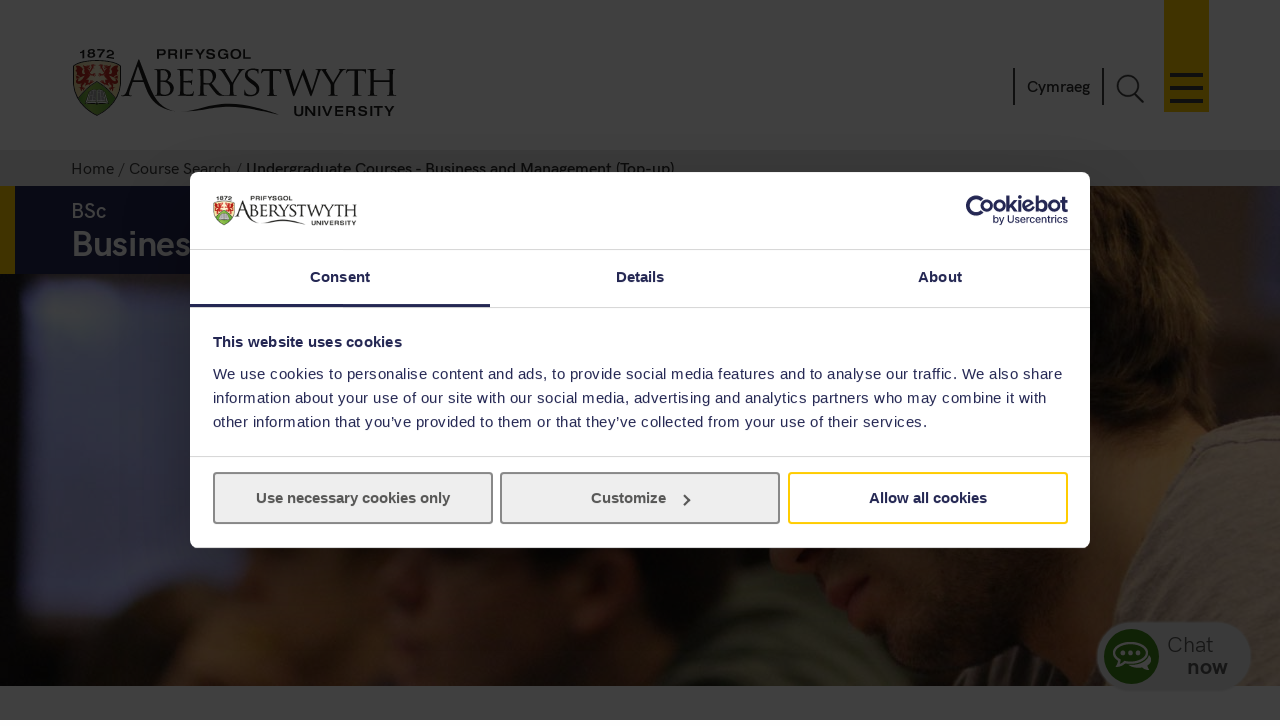

--- FILE ---
content_type: text/html; charset=UTF-8
request_url: https://courses.aber.ac.uk/undergraduate/N12T-business-topup/
body_size: 11965
content:
<!DOCTYPE html>
<!--[if lt IE 7]><html class="no-js lt-ie9 lt-ie8 lt-ie7" lang="en-GB" prefix="og: http://ogp.me/ns#"> <![endif]-->
<!--[if IE 7]><html class="no-js lt-ie9 lt-ie8" lang="en-GB" prefix="og: http://ogp.me/ns#"> <![endif]-->
<!--[if IE 8]><html class="no-js lt-ie9" lang="en-GB" prefix="og: http://ogp.me/ns#"> <![endif]-->
<!--[if gt IE 8]><!-->
<html class="no-js" lang="en-GB" prefix="og: http://ogp.me/ns#"> <!--<![endif]-->
<head>
<meta charset="UTF-8" />
<meta http-equiv="X-UA-Compatible" content="ie=edge" />
<title>
		Aberystwyth University - Business and Management (Top-up) N12T BSc</title>
<meta name="viewport" content="width=device-width, initial-scale=1">
	<meta http-equiv="content-language" name="language" content="en">
		<meta name="DCTERMS.modified"  scheme="XSD.date" content="2020-05-27" />
	<meta name="section-id" content="60543">
	
      <meta name="keywords" content="N12T, business, management, top-up, marketing, strategy, economy ,Ategol,Rheolaeth,Busnes">
    <meta name="courseAim" content="BSc">
    <meta name="courseCode" content="N12T">
    <meta name="courseLevel" content="undergraduate">
    <meta name="courseTitle" content="Business and Management (Top-up)">
    <meta name="deliveryLanguage" content="English">
    <meta name="courseRanking" content="0">
    <meta name="courseSubject" content="Business &amp; Management">
    <meta name="courseDuration" content="1 year">
    <meta name="courseWelshPercentage" content="17">
    <meta name="courseHonours" content="Single Honours">

    <meta name="courseDepartment" content="Aberystwyth Business School">
    <link rel="canonical" href="https://courses.aber.ac.uk/undergraduate/N12T-business-topup">
  <!-- New code here -->
	<!-- Place favicon.ico in the root directory -->
<link rel="shortcut icon" type="image/x-icon" href="/img/icons/favicon.ico">
<link rel="stylesheet" href="/css2/app-v6.css" type="text/css" media="all" />

<!-- Remove FOUC from no-js styling -->
<script>(function(H){H.className=H.className.replace(/\bno-js\b/,'js')})(document.documentElement);
var CookiebotCallback_OnDialogInit = function() {
	if (window.location.hostname.indexOf('cms') == 0) {
		Cookiebot.submitCustomConsent('Accept Preferences');
	};
};
</script>
<!--CookieStart-->
<script id="Cookiebot" src="https://consent.cookiebot.com/uc.js" data-cbid="49ca694e-5990-4dc8-9f93-00c2be21c0b1" type="text/javascript"  data-culture="EN" async></script>
<!--CookieEnd-->
<!--[if lt IE 9]>
<script type="text/javascript" src="//ajax.googleapis.com/ajax/libs/jquery/1.11.3/jquery.min.js"></script>
<script src="/js2/ie8-plugins.min.js"></script>
<![endif]-->

<!-- For everything else -->
	
<script  type="text/plain" data-cookieconsent="marketing">
(function(w,d,s,l,i){w[l]=w[l]||[];w[l].push({'gtm.start':
  new Date().getTime(),event:'gtm.js'});var f=d.getElementsByTagName(s)[0],
  j=d.createElement(s),dl=l!='dataLayer'?'&l='+l:'';j.async=true;j.src=
  '//www.googletagmanager.com/gtm.js?id='+i+dl;f.parentNode.insertBefore(j,f);
})(window,document,'script','dataLayer','GTM-TTBTCP');
</script>
</head>
<body>
	
	<div class="site-wrapper" id="page-start">
<header id="banner"  role="banner"><!-- Different to au-generic -->
	<a id="skip-nav" href="#content-start" accesskey="S">Skip navigation &amp; go straight to the main content.</a>
	<div class="inner">
		<a class="logo" href="/en/"
			accesskey="1" title="Aberystwyth University homepage">
			<picture>
					<source type="image/svg+xml" srcset="/img/logo/au-logo.svg" />
					<img src="/img/logo/au-logo.png"
					srcset="/img/logo/au-logo.png, /img/logo/au-logo@2x.png 2x"
					alt="Aberystwyth University"/>
			</picture>
		</a>
    
		<a id="nav-primary-toggle" href="#nav-primary" title="Menu"><span>Toggle menu</span></a>
		<nav id="nav-primary">
		<ul>
	<!-- <li>
		<a class="destination" href="//www.aber.ac.uk/en/student/christmas/?from=globalnav">Winter Break Information</a>
	</li> -->
        <!-- <li> 
             <a class="destination grad-nav" href="//www.aber.ac.uk/en/graduation/?from=globalnav">Graduation</a> <a class="toggle-section" href="javascript:void(0):"><span></span></a> 
             <ul class="child children"> 
                   <li><a class="destination" href="//www.aber.ac.uk/en/graduation/order-ceremonies/?from=globalnav">Order of Ceremonies</a></li> 
                   <li><a class="destination" href="//www.aber.ac.uk/en/graduation/video/stream/?from=globalnav">Live Graduation Video</a></li>
                   <li><a class="destination" href="//www.aber.ac.uk/en/graduation/students/?from=globalnav">Graduating Students</a></li> 
              </ul> 
        </li> -->
	<!--<li>
		<a class="destination clearing-nav" href="//www.aber.ac.uk/en/clearing/?from=globalnav">Clearing 2025</a>
		<a class="toggle-section" href="javascript:void(0):" title="Expand or close Clearing"><span></span></a>
		<ul class="child children">
			<li><a class="destination" href="//www.aber.ac.uk/en/clearing/courses/?from=globalnav">Our Courses</a></li>
			<li><a class="destination" href="//www.aber.ac.uk/en/clearing/clearing-guide/?from=globalnav">Your Guide to Clearing</a></li>
			<li><a class="destination" href="//www.aber.ac.uk/en/clearing/accommodation/?from=globalnav">Accommodation</a></li>
        </ul>
	</li>-->
        <!-- <li>
                <a class="destination" href="//www.aber.ac.uk/en/welcome/?from=globalnav">Welcome New Students</a>
                <a class="toggle-section" href="javascript:void(0):" title="Expand or close Welcome New Students"><span></span></a>
                <ul class="child children">
                  <li><a href="//www.aber.ac.uk/en/welcome/your-induction-planner/?from=globalnav">Induction Planner</a></li>
                  <li><a href="//www.aber.ac.uk/en/welcome/academic-department/?from=globalnav">Your Academic Department</a></li>
                  <li><a href="//www.aber.ac.uk/en/welcome/welcome-guide/?from=globalnav">Welcome Guides</a></li>
                  <li><a href="//www.aber.ac.uk/en/discover-aberystwyth/maps/?from=globalnav">Campus Map</a></li>
                </ul>
         </li> -->
    <!--<li>
        <a class="destination" href="https://www.aber.ac.uk//www.aber.ac.uk/en/about-us/150-anniversary/">150<sup>th</sup> Anniversary</a>
    </li>-->
	<li>
		<a class="destination" href="//www.aber.ac.uk/en/study-with-us/?from=globalnav" accesskey="5">Study with us</a>
		<a class="toggle-section" href="javascript:void(0):" title="Expand or close Study with us"><span></span></a>
		<ul class="child children">
                        <li><a class="destination" href="//www.aber.ac.uk/en/study-with-us/subjects/?from=globalnav">Our Subjects</a></li>
			<li><a class="destination" href="//courses.aber.ac.uk/?from=globalnav">Course Search</a></li>
			<li><a class="destination" href="//www.aber.ac.uk/en/study-with-us/ug-studies/?from=globalnav">Undergraduate</a></li>
			<li><a class="destination" href="//www.aber.ac.uk/en/study-with-us/ug-studies/hub/?from=globalnav">Aber Hub</a></li>
			<li><a class="destination" href="//www.aber.ac.uk/en/study-with-us/pg-studies/?from=globalnav">Postgraduate</a></li>
			<li><a class="destination" href="//www.aber.ac.uk/en/study-with-us/open-days/?from=globalnav">Open Days</a></li>
			<li><a class="destination" href="//www.aber.ac.uk/en/study-with-us/fees/?from=globalnav">Fees and Finance</a></li>
			<li><a class="destination" href="//www.aber.ac.uk/en/study-with-us/prospectus/?from=globalnav">Prospectus</a></li>
			<li><a class="destination" href="//www.aber.ac.uk/en/study-with-us/accommodation/?from=globalnav">Accommodation</a></li>
			<li><a class="destination" href="//www.aber.ac.uk/en/study-with-us/global-opportunities/?from=globalnav">Global Opportunities</a></li>
			<li><a class="destination" href="//www.aber.ac.uk/en/study-with-us/online-distance/?from=globalnav">Online & Distance Learning</a></li>
			<li><a class="destination" href="//www.aber.ac.uk/en/lifelong-learning/?from=globalnav">Lifelong Learning</a></li>
			<li><a class="destination" href="//www.aber.ac.uk/en/student/?from=globalnav">Current Students</a></li>
		</ul>
	</li>
	<li>
		<a class="destination" href="//www.aber.ac.uk/en/study-with-us/international/?from=globalnav">International</a>
		<a class="toggle-section" href="javascript:void(0):" title="Expand or close International"><span></span></a>
		<ul class="child children">
			<li><a class="destination" href="//www.aber.ac.uk/en/study-with-us/international/how-to-apply/?from=globalnav">How to Apply</a></li>
			<li><a class="destination" href="//www.aber.ac.uk/en/study-with-us/international/countries/?from=globalnav">Your Country</a></li>
			<li><a class="destination" href="//www.aber.ac.uk/en/study-with-us/international/scholarships/?from=globalnav">Scholarships</a></li>
			<li><a class="destination" href="//www.aber.ac.uk/en/study-with-us/international/english-requirements/?from=globalnav">Your English</a></li>
			<li><a class="destination" href="//www.aber.ac.uk/en/sscs/visa-support-advice/?from=globalnav">Visa Support & Advice Service</a></li>	
		</ul>
	</li>
	<li><a class="destination" href="//www.aber.ac.uk/en/research/?from=globalnav" accesskey="7">Research</a>
		<a class="toggle-section" href="javascript:void(0):" title="Expand or close Research"><span></span></a>
		<ul class="child children">
            <li><a class="destination" href="https://research.aber.ac.uk//www.aber.ac.uk/en/">Aberystwyth Research Portal</a></li>
			<!--<li><a class="destination" href="//www.aber.ac.uk/en/expertise/?from=globalnav">Find an expert</a></li>-->
			<li><a class="destination" href="//www.aber.ac.uk/en/rbi/staff-students/?from=globalnav">Research Support</a></li>
			<li><a class="destination" href="//www.aber.ac.uk/en/rbi/business/?from=globalnav">Working with Us</a></li>
		</ul>
	</li>
	<li>
		<a class="destination" href="//www.aber.ac.uk/en/news/?from=globalnav" accesskey="2">News</a>
		<a class="toggle-section" href="javascript:void(0):" title="Expand or close News"><span></span></a>
		<ul class="child children">
			<li><a href="//www.aber.ac.uk/en/news/?from=globalnav">Latest News</a></li>
			<li><a href="//www.aber.ac.uk/en/news/archive/?from=globalnav">News Archive</a></li>
		</ul>
	</li>
	<li><a class="destination" href="//www.aber.ac.uk/en/development/?from=globalnav">Alumni</a>
		<a class="toggle-section" href="javascript:void(0):" title="Expand or close Alumni"><span></span></a>		
		<ul class="child children">
			<li><a class="destination" href="//www.aber.ac.uk/en/development/alumni/?from=globalnav">Alumni Services</a></li>
			<li><a class="destination" href="//www.aber.ac.uk/en/development/support/?from=globalnav">Support Aber</a></li>
			<li><a class="destination" href="//www.aber.ac.uk/en/development/alumni/update/?from=globalnav">Update your Details</a></li>
			<li><a class="destination" href="//www.aber.ac.uk/en/development/osa/?from=globalnav">Old Students' Association</a></li>
		</ul>
	</li>
	<li>
		<a class="destination" href="//www.aber.ac.uk/en/discover-aberystwyth/?from=globalnav">Discover Aberystwyth</a>
		<a class="toggle-section" href="javascript:void(0):" title="Expand or close Discover Aberystwyth"><span></span></a>
		<ul class="child children">
			<li><a class="destination" href="https://www.aberystwythartscentre.co.uk/">Aberystwyth Arts Centre</a></li>
			<li><a class="destination" href="//www.aber.ac.uk/en/visitors/?from=globalnav">Conferences and Events</a></li>
			<li><a class="destination" href="//www.aber.ac.uk/en/discover-aberystwyth/life-on-campus/?from=globalnav">Life on Campus</a></li>
			<li><a class="destination" href="//www.aber.ac.uk/en/discover-aberystwyth/maps-travel/?from=globalnav">Maps and Travel</a></li>
			<li><a class="destination" href="//www.aber.ac.uk/en/music/?from=globalnav">Music at Aber</a></li>
			<li><a class="destination" href="//www.aber.ac.uk/en/sportscentre/?from=globalnav">Sports Centre</a></li>
		</ul>
	</li>
	<li><a class="destination" href="//www.aber.ac.uk/en/about-us/?from=globalnav">About Us</a>
		<a class="toggle-section" href="javascript:void(0):" title="Expand or close About Us"><span></span></a>
		<ul class="child children">
			<li><a class="destination" href="//www.aber.ac.uk/en/about-us/departments-faculties/?from=globalnav">Departments and Faculties</a></li>
			<li><a class="destination" href="//www.aber.ac.uk/en/ccc/?from=globalnav">Coleg Cymraeg Cenedlaethol</a></li>
			<li><a class="destination" href="//www.aber.ac.uk/en/staff/?from=globalnav">Information for Staff</a></li>
			<li><a class="destination" href="//www.aber.ac.uk/en/maps-travel/?from=globalnav">Maps & Travel</a></li>
			<li><a class="destination" href="//www.aber.ac.uk/en/hr/jobs/?from=globalnav">Jobs</a></li>
			<li><a class="destination" href="//www.aber.ac.uk/en/contact-us/?from=globalnav">Contact Us</a></li>
		</ul>
	</li>
	

      
</ul>
		</nav>
		<a id="search-toggle" href="javascript:void(0);" title="Search">Toggle Search</a>
		<div id="search-overlay">
			<div>
				<form id="search-course" action="//courses.aber.ac.uk/" method="post">
					<label for="global-search" aria-hidden="true">Search courses</label>
					<input type="search" placeholder="Find a course e.g Law"
						id="course-search" name="search_text">
					<button type="submit">Go</button>
				</form>
				<form id="search-site" action="/en/search/" method="post">
					<label for="global-search" aria-hidden="true">Search the Site</label>
					<input id="global-search"
						type="search" name="query"
						placeholder="Search the Site
						">
					<button type="submit">Go</button>
				</form>
				<a class="close-search" id="close-search" href="javascript:void(0);">
				Close
				</a>
				<a class="hidden" href="/en/search/" accesskey="4"></a>
			</div>
		</div>
     
<p id="language-toggle" title="Newid iaith i Gymraeg" hreflang="cy" lang="cy">
  <a href="//cyrsiau.aber.ac.uk/undergraduate/N12T-business-topup/">Cymraeg</a>
</p>
		
	</div>
</header>
		<main class="full-width">
		<nav class="breadcrumbs"><div class="inner">
	<ol>
		<li><a href="//www.aber.ac.uk/en/">Home</a></li>
		<li><a href="//courses.aber.ac.uk/">Course Search</a></li>
		<li>
			
			Undergraduate Courses - Business and Management (Top-up)
		</li>
	</ol>
</div>
</nav>
		<div id="content-start" class="inner">
<article class="content-primary"><!--Content here -->
<!-- ### Information for Course N12T-BSC (English) for year 2027 -->

<!-- Last published at 2025-10-06 10:27:25 -->
<span id="scheme_aim" class="hidden">N12T-BSC</span>
<div class="hero hero-w-image">
	<div class="hero-header">
		<header>
			<span>BSc</span>
			<h1>Business and Management (Top-up)</h1>
		</header>
		<div class="image"
			style="background-image: url('/course-files/files/large/ADY.jpg');">
			<!---->
		</div>
		<!--
		<div class="hero-video">
			<div>
				<a class="video-popup"
					href="https://www.youtube.com/watch?v=">
					<figure></figure>
				</a>
			</div>
		</div>
		-->
	</div>
	<div class="sticky-768 sticky-course-info">
		<div>
			<div class="inner">
				<p>
					<strong> Business and Management (Top-up) </strong>
					Code N12T
					<!--<a class="btn" href="//www.aber.ac.uk/en/undergrad/open-days/app-visiting-days">Applicant Visiting Days</a>
					<span><a href="//www.aber.ac.uk/en/undergrad/open-days/app-visiting-days">Applicant Visiting Days</a></span>-->
					<a class="btn" href="//www.aber.ac.uk/en/study-with-us/open-days/">Attend an Open Day</a>
					<span><a href="//www.aber.ac.uk/en/study-with-us/open-days/">Attend an Open Day</a></span>
					<!--<a class="btn" href="//www.aber.ac.uk/en/undergrad/open-days/">Open Days - Register Now</a>
					<span><a href="//www.aber.ac.uk/en/undergrad/open-days/">Open Days - Register Now</a></span>-->
					<!-- <a class="btn" href="//www.aber.ac.uk/en/undergrad/apply/">Apply Now</a> <span>Scholarships and Bursaries worth over £15,000 –
					<a href="//www.aber.ac.uk/en/undergrad/scholarships/">apply now</a>  -->
					<!--<span>Accepting late applications <a href="//www.aber.ac.uk/en/undergrad/apply/">Apply now</a></span>-->
				</p>
				<span>
			    <a class="btn-large apply-now" href="//www.aber.ac.uk/en/study-with-us/ug-studies/apply-now/?course=N12T&amp;title=Business and Management (Top-up)&amp;progtype=UG&amp;hash=Y291cnNlPU4xMlQmdGl0bGU9QnVzaW5lc3MgYW5kIE1hbmFnZW1lbnQgKFRvcC11cCkmcHJvZ3R5cGU9VUd0b2Jlb3Jub3R0b2tleQ==&amp;portal=1&cohort=202609">Apply Now</a>
				</span>
			</div>
		</div>
	</div>
</div>

<div class="content-primary-main">
	<div class="key-facts navy">
		<header>
			<h2>Key Facts</h2>
			<span class="course-code" title="UCAS Code N12T"> <em id="course-code">N12T</em></span>
		</header>
		<ul>
			
			<li>
				<h3>UCAS Tariff</h3>
				<p></p>
			</li>
			
			<li>
				<h3>Course duration</h3>
				<p id="course-duration">1 year </p>
			</li>
		</ul>
		<div class="start-date">
                <p style="color:#fff">Available for September start 2026</p>
        </div>
		<p>
			<a id="further-info" href="#typical-entry-requirements" class="key-facts-link">Further details on entry requirements</a>
		</p>
		<a class="btn-large apply-now" href="//www.aber.ac.uk/en/study-with-us/ug-studies/apply-now/?course=N12T&amp;title=Business and Management (Top-up)&amp;progtype=UG&amp;hash=Y291cnNlPU4xMlQmdGl0bGU9QnVzaW5lc3MgYW5kIE1hbmFnZW1lbnQgKFRvcC11cCkmcHJvZ3R5cGU9VUd0b2Jlb3Jub3R0b2tleQ==&amp;portal=1&cohort=202609">Apply Now</a>
	</div>

		

			<p>The one-year Business and Management <span >(Top-up) degree at Aberystwyth University</span>, within the <a href="https://www.aber.ac.uk/en/abs/" rel="noopener noreferrer" target="_blank">Aberystwyth Business School</a>, is perfect preparation for your career in the business world. <span >The course has been engineered for a student who wants to excel and succeed to the top level of global business management practice and who has already achieved a recognised standard of learning in a relevant subject.</span></p>
			
		

	<!--EDITABLE-->
	<div class="full-width-accordion">
		<div class="accordion-item">
			<h3 id="" class="accordion accordion-header linkable">Course Overview</h3>
			<div class="accordion-collapse content expandable-content">
				<p>The world of enterprise is constantly adapting and evolving. The impact of changes in the business environment in terms of economic events, changes in accounting practices, changes in the regulatory and legal environment, marketing decisions, and the development of business strategies can make the difference between success and failure for an organisation.</p><p>At Aberystwyth Business School, you will learn how to respond to these events by developing your knowledge of essential elements of business including human resource management, organisational behaviour, business strategy and operations, marketing, and business data analytics. Our team of expert academics will develop your understanding of management in the public, private and third (social enterprise) sectors. During the course, you will develop awareness of the challenges facing management, and the combined impact of the economic, financial, human and legal issues that managers deal with on a daily basis. You will also develop the skills to analyse management issues in relation to company priorities, external factors and current good practice.</p>
				
				<h5>Our Staff</h5>
				<p>Students at the Aberystwyth Business School are taught by lecturers and other teaching staff who are active researchers and expert practitioners in their chosen subject area.</p><p>Over 75% of full time members of teaching staff are qualified to PhD level. Most are currently research active, meaning that students benefit from being taught ‘new’ knowledge in their chosen field of study as well as recognized literature. The School also employs part-time and full time staff devoted purely to teaching. Many part-time staff combine teaching duties with consultancy and business activities, ensuring that students have access not only to up to date research but the latest applied knowledge.</p>
			</div>
		</div>


		<div id="modules202609" class="accordion-item accordion-cohort">
		  <h3 id="coursecontent202609" class="accordion accordion-header linkable">Modules September start - 2026</h3>
		
		  <div class="content accordion-collapse">
		    <div class="accordion-tabs">
		      <button facet=".year1" data-tab="#year1-202609" class="year1 faceted js-show">Year 1</button>
		      
		      
		      
		      
		    </div>
		    <p><strong>Please note:</strong> The modules listed below are those currently intended for delivery during the next academic year and may be subject to change. They are included here to give an indication of how the course is structured.</p>
		    <div id="year1-202609" class="cohort year1 active">
		      <table class="table-overflow">
		      	<thead>
		      		<tr>
		      			<th>Module Name</th>
		      			<th>Module Code</th>
		      			<th>Credit Value</th>
		      		</tr>
		      	</thead>
		      	<tbody>
		      		<h4>Core</h4>
		      			<tr class="content-">
		      				<td><a class="link-m" data-module_code="IC37820" data-semester="1" href="#module">Effective Academic and Professional Communication 2</a></td>
		      				<td>IC37820</td>
		      				<td>20</td>
		      			</tr>
		      			<tr class="content-">
		      				<td><a class="link-m" data-module_code="AB31720" data-semester="2" href="#module">Financial Strategy</a></td>
		      				<td>AB31720</td>
		      				<td>20</td>
		      			</tr>
		      			<tr class="content-">
		      				<td><a class="link-m" data-module_code="AB35320" data-semester="1" href="#module">Global Logistics</a></td>
		      				<td>AB35320</td>
		      				<td>20</td>
		      			</tr>
		      			<tr class="content-">
		      				<td><a class="link-m" data-module_code="AB37320" data-semester="2" href="#module">Global Marketing</a></td>
		      				<td>AB37320</td>
		      				<td>20</td>
		      			</tr>
		      			<tr class="content-">
		      				<td><a class="link-m" data-module_code="AB35420" data-semester="2" href="#module">Organizational Psychology</a></td>
		      				<td>AB35420</td>
		      				<td>20</td>
		      			</tr>
		      			<tr class="content-">
		      				<td><a class="link-m" data-module_code="AB35120" data-semester="1" href="#module">Strategic Leadership</a></td>
		      				<td>AB35120</td>
		      				<td>20</td>
		      			</tr>
		      	</tbody>
		      </table>
		    </div>
		
		
		
		
		
		
		    <p>* Also available partially or entirely through the medium of Welsh </p>
		  </div>
		
		</div>
		
		

		<div class="accordion-item">
			<h3 id="employability" class="accordion accordion-header linkable">Careers</h3>
			<div class="accordion-collapse content expandable-content">
				<p><strong>What can I do with a degree in Business Management?</strong></p><p>A degree in Business and Management will enable you to select from a diverse range of career options throughout the private, public and third (social enterprises) sectors. Many of our graduates are successful in finding employment in organisations including Goldman Sachs, PricewaterhouseCoopers, Marks & Spencer, and national Governments across the world.</p><p>Our graduates have entered and are successful in a number of sectors:</p><ul><li>Chartered Accountancy</li><li>Investment Banking</li><li>Insurance</li><li>Underwriting</li><li>Risk Management</li><li>Marketing Management</li><li>Retail Management</li><li>Distribution and Logistics Management.</li></ul><p><strong>What skills will I obtain from this degree? </strong></p><p>Studying our degree in Business <span >and Management (Top-up) </span>will equip you with:</p><ul><li>improved numeracy skills and the ability to research, interpret and use business and financial data</li><li>the ability to communicate clearly in a written and spoken form</li><li>effective problem solving</li><li>analytical and creative thinking skills</li><li>decision-making skills</li><li>the ability to work independently and as part of a team</li><li>time-management and organisational skills</li><li>self-motivation and self-reliance.</li></ul>
				
			</div>
		</div>
		<div class="accordion-item">
			<h3 class="accordion accordion-header linkable">Teaching &amp; Learning </h3>
			<div class="accordion-collapse content expandable-content ue">
				<p><strong>What will I learn?</strong></p><p>You will explore:</p><ul><li>creative approaches to the formulation of business strategy</li><li>how to take effective and well-informed strategic decisions, lead change, and create and sustain competitive advantage</li><li>logistics management and modern supply chains</li><li>the role of financial strategy in the investing, financing and resource-allocation decisions within an organization</li><li>the structure of organizations and employment, and their implications for management strategy and employee behaviour.</li><li>the importance of managing change for organizational performance and development.</li><li>global marketing</li><li>the impact of the global environment on strategic marketing.</li></ul><p><strong>How will I be taught? </strong></p><p>This course will be delivered through a programme of lectures, seminars and tutorials. All our modules are available online after the lecture or seminar for you to watch at your convenience.</p><p><strong>Assessment </strong></p><p>You will be assessed through a range of methods including written reports, essays, case studies and exams.</p>
				
			</div>
		</div>
		<div class="accordion-item">
			<h3 id="further-info-accordion" class="accordion accordion-header linkable">Typical Entry Requirements</h3>
			<div class="content expamdable-content accordion-collapse">
				<selection id="cour-req" style="display:block">
					
					<p><strong>UCAS Tariff</strong> </p>
					<p><strong>A Levels</strong> Entry qualifications will be assessed on a case-by-case basis and in relation to the respective country’s academic programmes and how the candidate’s modules match with our programme. Entry will normally be accepted with a correctly matched: Diploma of Higher Education (DipHE); Level 5 Foundation Degree; Level 5 Higher National Diploma (HND); Level 5 Award; Level 5 Certificate; Level 5 Diploma; Level 5 NVQ; International equivalents, such as Advanced or Higher Diplomas or Associate Degrees; Completion of two years of a relevant BA (Hons) degree from a recognised institution.</p>
					<p><strong>GCSE requirements</strong> (minimum grade C/4):<br></p>
					<p><strong>BTEC National Diploma: </strong><br></p>
					<!--<p><strong>:</strong><br></p>-->
					<!-- <h3></h3> -->
					<p><strong>International Baccalaureate:</strong><br></p>
					<p><strong>European Baccalaureate:</strong><br></p>
					
					
					
					<p><strong>English Language Requirements:</strong><br>See our <a href="https://www.aber.ac.uk/en/international/english-requirements/ug-english-requirements/">Undergraduate English Language Requirements</a> for this course. <a href="https://www.aber.ac.uk/en/international-english/courses/ipp/te/">Pre-sessional English Programmes</a> are also available for students who do not meet our English Language Requirements. </p>
					<p><strong>Country Specific Entry Requirements:</strong><br>International students whose qualification is not listed on this page, can check our <a href="https://www.aber.ac.uk/en/international/countries/">Country Specific Entry Requirements</a> for further information. </p>
					<div class="highlighted_text">
						<p>
							The University welcomes undergraduate applications from students studying the Access to Higher Education Diploma or T-level qualifications, provided that relevant subject content and learning outcomes are met.  We are not able to accept Access to Higher Education Diplomas or T-levels as a general qualification for every undergraduate degree course.<br/>
Our inclusive admissions policy values breadth as well as depth of study.  Applicants are selected on their own individual merits and offers can vary. If you would like to check the eligibility of your qualifications before submitting an application, please contact the <a href="mailto:ug-admissions@aber.ac.uk">Undergraduate Admissions Office</a> for advice and guidance. 

						</p>
						<!-- <p></p> -->
					</div>
					<a href="#content-start" class="rfloat">Back to the top</a>
				</selection>
			</div>
		</div>
	</div>


</div>
<!--EDITABLE-->
<aside class="content-secondary">
    
	<style>
a.od {
	background: #000 url(/img/content/od-bg.jpg) no-repeat right top;
	background-size: cover;
	display: block;
	padding: 0px 8% 5px 6%;
	margin-bottom: 40px;
    position: relative
}
.od p, .od small, .od span {
	line-height: 1;
	color: white;
	text-align: left;
	font-weight:bold;
}
a.od:hover span, a.od:hover p{
	color: #fc0;
}
.od p {
	font-size: 25px;
    line-height: 1.2;
	padding: 55px 0 20px 0;
	/*font-family: MPlantin, Georgia, Times, 'Times New Roman', serif;*/
	text-shadow: 0px 0px 6px #363636;
}



</style>
<a href="//www.aber.ac.uk/en/study-with-us/open-days/" class="od">
<p>Attend an<br />Open Day</p>
</a>

	<!--		<a href="https://www.aber.ac.uk/en/study-with-us/updates/" class="email-cap course">
            <p><span class="highlighted">Interested</span> in finding out more about living and studying at Aberystwyth?</p>
            <p>The latest news delivered direct to your inbox</p>
            <p><span class="btn">Sign up now!</span></p>
        </a>
-->
	
	<div class="next-steps">
		<h3>Next Steps</h3>
		<ul>
			<li><a href="//www.aber.ac.uk/en/study-with-us/open-days/">Visit Us</a></li>
			<li><a href="//www.aber.ac.uk/en/study-with-us/prospectus/">Download or order a prospectus</a></li>
			<li><a href="//www.aber.ac.uk/en/study-with-us/ug-studies/scholarships/">Discover our scholarships and bursaries</a></li>
			<li>Visit the Department Website: <a href="//www.aber.ac.uk/en/abs" title="Aberystwyth Business School">Aberystwyth Business School</a></li>
		</ul>
	</div>
	<div class="libraryh3lp" data-group-name="ug-admissions" data-identity="Advisor" data-skin="14283" style="display:none"></div>


	<div class="useful-links">
		<h3>Useful Links</h3>
		<ul>
			<li><a href="//www.aber.ac.uk/en/study-with-us/accommodation/">Accommodation</a></li>
			<li><a href="//www.aber.ac.uk/en/study-with-us/international/">Advice for International Students</a></li>
			<li><a href="//www.aber.ac.uk/en/study-with-us/international/english-requirements/ug-english-requirements/">English Language Requirements</a></li>
			<li><a href="//www.aber.ac.uk/en/study-with-us/fees/undergrad/">Fees &amp; Finance</a></li>
			<li><a href="//www.aber.ac.uk/en/study-with-us/global-opportunities/">Global Opportunities</a></li>
			<li><a href="//www.aber.ac.uk/en/study-with-us/ug-studies/hub/">Online Resources Hub</a></li>
			<!--<li><a href="//virtual-tour.aber.ac.uk/">Virtual Tour</a></li>-->
			<!--<li><a href="//www.aber.ac.uk/en/study-with-us/fees/student-fees/undergraduate-uk/additional-fees/">Additional Fees &amp; Charges</a></li>-->
			<!--<li><a href="//www.aber.ac.uk/en/why-aber/student-life/">Student Life</a></li>
			<li><a href="//www.aber.ac.uk/en/why-aber/employability/">Employability</a></li>
			<li><a href="//www.aber.ac.uk/en/why-aber/">Why Aberystwyth?</a></li>
			<li><a href="//www.aber.ac.uk/en/music/">Music Centre</a></li>-->
			
		</ul>
	</div>
	<!--<div class="related-courses">
		<h3>Related Courses</h3>
		<ul>
		</ul>

	</div>-->
	    <div id="kis" class="content">
	      <div class="kis-widget" style="min-width:190px;" data-institution="10007856" data-course="BSC_N12T"  
	      data-orientation="responsive" data-language="en-GB">
	      </div>
	    </div>
	    <noscript>
	      <p class="notification">You currently have javascript disabled, so the information widget for this course (code: ) can not be displayed properly. The information can be accessed via the <a href="//discoveruni.gov.uk/course-details/10007856//FullTime/">Discover Uni page for this course</a>
	      </p>
	    </noscript>
</aside>

<script>
var entryNoteText = "You are viewing this course for";
</script>

</article>
		</div>
		</main>
<footer class="switchover">
	<div class="inner">
		<div class="footer-main">
   <div class="inner">
     <div class="footer-primary-container">
       <div class="nav-footer">
         <ul>
           <li>
             <a href="//www.aber.ac.uk/en/study-with-us/?from=footer">Study with us</a>
           </li>
           <li>
             <a href="//www.aber.ac.uk/en/international/?from=footer">International</a>
           </li>
           <li>
             <a href="//www.aber.ac.uk/en/research/?from=footer">Research</a>
           </li>
           <li>
             <a href="//www.aber.ac.uk/en/news/?from=footer">News</a>
           </li>
           <li>
             <a href="//www.aber.ac.uk/en/development/?from=footer">Alumni</a>
           </li>
           <li>
             <a href="//www.aber.ac.uk/en/about-us/?from=footer">About Us</a>
           </li>
         </ul>
       </div><!-- END .footer-nav -->
       <div class="nav-secondary-footer">
         <ul>
           <li>
             <a href="//www.aber.ac.uk/en/student/?from=footer">Information for Students</a>
           </li>
           <li>
             <a href="//www.aber.ac.uk/en/staff/?from=footer">Information for Staff</a>
           </li>
           <li>
             <a href="//www.aber.ac.uk/en/hr/jobs/?from=footer">Jobs</a>
           </li>
           <li>
             <a href="//www.aber.ac.uk/en/departments/?from=footer">Departments</a>
           </li>
         </ul>
       </div><!-- END .footer-nav-secondary -->
       <div class="contact-footer">
         <ul>
           <li>
             <a href="//www.aber.ac.uk/en/contact-us/?from=footer">Contact</a>
           </li>
         </ul>
         <p><abbr title="Telephone">T</abbr>: +44 (0)1970 622900</p>
         <p class="address">Aberystwyth University, Reception, Penglais, Aberystwyth, Ceredigion, SY23 3FL</p>
         <p><a href="//www.aber.ac.uk/en/contact-us/?from=footer">Send us a message</a></p>
         <ul class="social-media">
           <li>
             <a class="sm-facebook" href="//www.facebook.com/aberystwyth.university">Facebook</a>
           </li>
           <li>
             <a class="sm-youtube" href="//www.youtube.com/user/aberystwythuni">YouTube</a>
           </li>
           <li>
             <a class="sm-bluesky" href="https://bsky.app/profile/aberuni.bsky.social">Bluesky</a>
           </li>
           <li>
             <a class="sm-instagram" href="//www.instagram.com/aberystwyth.university/">Instagram</a>
           </li>
         </ul>
       </div><!-- END .footer-contact -->
       <div class="map-footer">
         <ul>
           <li>
             <a href="//www.aber.ac.uk/en/maps-travel/">Maps & Travel</a>
           </li>
         </ul>
         <a href="//www.aber.ac.uk/en/maps-travel/">
           <img src="/img/footer/aber-map.png" srcset="/img/footer/aber-map.png, /img/footer/aber-map@2x.png 2x" alt="Maps and travel">
         </a>
       </div><!-- END .footer-maps -->
     </div><!-- END .footer-primary -->

     <div class="carousel-footer-container">
       <div class="carousel-footer">
         <a href="https://www.aber.ac.uk/en/news/archive/2025/09/title-284271-en.html">
           <img alt="Good University Guide 2026 - University of the year for sustainability" src="/img/footer/gug-26-en.png">
         </a>
         <a href="https://www.aber.ac.uk/en/news/archive/2023/09/title-266511-en.html">
           <img alt="Good University Guide 2024 - Welsh University of the year" src="/img/footer/gug-24-en.png">
         </a>
         <!-- <a href="https://www.aber.ac.uk/en/news/archive/2022/09/title-258020-en.html">
           <img alt="Good University Guide 2023 - Top 5 for student experience and teaching quality" src="/img/footer/gug-23-en.png">
         </a>
         <a href="https://www.aber.ac.uk/en/news/archive/2019/09/title-225842-en.html">
           <img alt="Good University Guide 2020 - Welsh University of the year" src="/img/footer/gug-20-en.png">
         </a>
         <a href="//www.aber.ac.uk/en/gug/">
           <img alt="Good University Guide 2019 - University of the year for teaching quality" src="/img/footer/gug-19-en.png">
         </a> -->
         <!-- <a href="https://www.aber.ac.uk/en/news/archive/2018/06/title-213752-en.html">
           <img alt="TEF Gold award" src="/img/footer/tef-en.png">
         </a> -->
         <a href="https://www.qaa.ac.uk/reviewing-higher-education/quality-assurance-reports/Aberystwyth-University">
           <img alt="QAA Quality Mark thumbnail" src="/img/footer/qaa.png">
         </a>
         <!--<a href="https://www.cyberaware.gov.uk/cyberessentials/">
           <img alt="Cyber essentials" oncontextmenu="return false;" src="/img/footer/cyber.png">
         </a>-->
         <a href="https://www.accessable.co.uk/organisations/aberystwyth-university">
           <img alt="AccessAble Access Guide" src="/img/footer/access-en.png">
         </a>
         <a href="https://www.aber.ac.uk/en/equality/disability-confident/">
           <img alt="Disability Confident Employer" src="/img/footer/disability-en.png">
         </a>
       </div>
     </div><!-- END .footer-logos -->

   </div>
 </div>

 <div class="footer-secondary-container">
   <div>
     <div class="inner">
       <ul>
         <li>
           <a href="#page-start">^ Back to top</a>
         </li>
         <li>
           <a href="/en/cookie-policy/?from=footer" title="Cookie Policy">Cookie Policy</a>
         </li>
         <li>
           <a accesskey="3" href="/en/site-map/?from=footer" title="A text map of this web site.">Site Map</a>
         </li>
         <li>
           <a accesskey="0" href="/en/accessibility/?from=foooter" title="Accessibility information">Accessibility</a>
         </li>
         <li>
           <a accesskey="8" href="/en/terms-and-conditions/?from=footer" title="Terms & Conditions, including information on copyright and privacy.">Terms & Conditions</a>
         </li>
         <li>
           <a accesskey="9" href="/en/feedback/?from=footer" title="Send us feedback on this web site.">Web Site Feedback</a>
         </li>
         <li>
           <a href="/en/corporate-information/finance-procurement/#Modern%20Slavery%20Statement" title="Modern Slavery Statement">Modern Slavery Statement</a>
         </li>
         <li>
           <p>©2025 Aberystwyth University. Registered charity: No 1145141</p>
         </li>
       </ul>
     </div>
   </div>
 </div>
			
	</div>
</footer>
		<!-- END footer -->
	</div>
	<!-- END site-wrapper -->
	<link rel="stylesheet" href="/css2/fonts.css" type="text/css" media="all" />
<!--[if gte IE 9]><!-->
	<!-- Using version 1 for consistency with IE8 version in <head> -->
	<script type="text/javascript" src="//www.aber.ac.uk/js2/libs/jquery/3.5.1/jquery-3.5.1.min.js"></script>
<!--<![endif]-->
<script type="text/javascript" src="/js2/plugins.v4.min.js"></script>
<script type="text/javascript" src="/js2/main.v4.min.js"></script>
<!--Additional Scripts-->
	
	<script type="text/javascript" src="/js2/aber/courses.min.js"></script>
  


  <script type="text/javascript">
    (function(d) {
      "use strict";
      var widgetScript = d.createElement('script');
      widgetScript.id = 'unistats-widget-script';
      widgetScript.src = '//discoveruni.gov.uk/widget/embed-script'
      var scriptTags = d.getElementsByTagName('script')[0];
      if (d.getElementById('unistats-widget-script')) {
        return;
      }
      scriptTags.parentNode.insertBefore(widgetScript, scriptTags);
    }(document));


    //add chat widget to all undergraduate course pages - 03 Jan 2025
    var showChat = function() {
      (function() {
        var lang = 'en';
        if(window.location.href.indexOf('cyrsiau') > -1){
            lang = 'cy';
        }
        var _chat_now = lang == 'cy' ? "Sgwrsiwch nawr" : "Chat now";
        var _chat_now_sw = lang == 'cy' ? 'Sgwrsiwch <strong class="cy">nawr</strong>' : "Chat <strong>now</strong>";
        var appendlang = lang == 'cy' ? "&lang=cy" : "" ;
        var group = $('.libraryh3lp').data('group-name');
        var skin = $('.libraryh3lp').data('skin');
        var identity = $('.libraryh3lp').data('identity');
        var open_chat = function () {
          window.open('//eu.libraryh3lp.com/chat/' + group + '@chat.eu.libraryh3lp.com?skin=' + skin + '&identity=' + identity + appendlang, 'AskUs', 'resizable=1,width=300,height=400');
          return false;
        };
      (function() {
        var x = document.createElement("script"); 
        x.type = "text/javascript"; 
        x.async = true;
        x.src = "//eu.libraryh3lp.com/js/libraryh3lp.js?multi,poll";
        var y = document.getElementsByTagName("script")[0]; y.parentNode.insertBefore(x, y);
      })();


        $('header:first-of-type').before($('<div class="libraryh3lp-widget chat-now" role="complementary" aria-label="Chat" id="chat"></div>'));
        var widget = $('.libraryh3lp-widget');
        widget.attr('jid', group + "@chat.eu.libraryh3lp.com");

        widget.append("<a href='#'><\/a>");
        widget.children('a').append('<div class="chat-img"><img src="//www.aber.ac.uk/img/icons/chat-mob.png" alt="" /></div>');
        widget.children('a').append("<span>" + _chat_now_sw + "<\/span>");
        widget.children('a').click( open_chat );

        var scriptTag = document.querySelector('script[src$="https://traffic-drivers.unibuddy.co/chat-bubble/embed.js"]');

        if (scriptTag){
            widget[0].style.right = '100px'
            widget[0].style.bottom = '16px'
            widget[0].style.zIndex = '2147483647'
        }

        var scriptTagTwo = document.querySelector('script[src$="https://status.aber.ac.uk/embed/script.js"]');
        if (scriptTagTwo) {
            widget[0].style.bottom = '200px';
        }
      })();
    }  

	au_callbacks = [];
	au_callbacks.push(showChat);


	if(typeof aber_callback === 'undefined'){
		//some cms pages may have aber_callback defined in another piece of content on the page
		var aber_callback = function(){};
	} else {
		au_callbacks.push(aber_callback);
	}


  
  </script>

</body>
</html>

--- FILE ---
content_type: text/html; charset=UTF-8
request_url: https://courses.aber.ac.uk/ajax/clearing_courses.php
body_size: 376
content:
{"5":"13LL","15":"1FRL","19":"22LR","25":"4FRL","27":"552L","33":"B740","34":"B740CE","35":"B74P","36":"B760","37":"B76P","38":"B990","39":"B991","87":"C990","88":"CC47","89":"CC48","95":"D322","96":"D325","104":"D404F","143":"FC71","181":"GR11","186":"H22Y","188":"H602","189":"H603","190":"H60F","198":"L252","213":"M104","228":"N12T","234":"N40T","241":"N800","242":"N80F","243":"N870","244":"N8N5","245":"NC18","249":"NR11","250":"NR14","251":"NR55","252":"NR84","253":"P110D","257":"P310","266":"QR31","272":"QW52","273":"R120","274":"R401","275":"R990","276":"RM11","277":"RM21","278":"RM41","279":"RN44","280":"RR12","281":"RR14","282":"RR24","283":"RR31","284":"RR32","285":"RR43","286":"RV21","287":"RW14","288":"RW44","305":"W470","309":"W840","315":"WR84","318":"WV63","322":"WW48","324":"WW66","325":"WW68","326":"X320","327":"X322","328":"YD105"}

--- FILE ---
content_type: text/javascript
request_url: https://courses.aber.ac.uk/js2/aber/courses.min.js
body_size: 2791
content:
var aber_callback,currentState,foo,modulePopup,popupBox,lang=-1!==window.location.hostname.indexOf("cyrsiau")?"cy":"en",progType=-1!==window.location.pathname.indexOf("/postgraduate/")?"pg":"ug";$(".tabs li").click(function(){return $("#ro").trigger("click")}),0<$(".scroll-pane").length&&$('<link rel="stylesheet" href="/css/jquery_ui/jquery.jscrollpane.css" />').appendTo("head"),$(".related-courses").each(function(){var e,t=$(this);if(3<t.find("p").length)return e=$('<p class="sub_accordian"><span class="show_more"><a href="#">See more..</a></span></p>'),t.find("p:gt(2)").hide().end().append(e),e.on("click",function(e){return e.preventDefault(),$(this).siblings(":gt(2)").toggle(),$(".show_more").length?$(this).html('<span class="show_less"><a href="#">See less..</a></span>'):$(this).html('<span class="show_more"><a href="#">See more..</a></span>')})}),0<$("#course-contact").length&&$("#course-contact-submit").click(function(e){var t,o,r,a,n,c,s,i,u,l,p,h,d;if(e.preventDefault(),u=["#contact-name","#contact-surname","#contact-email",".gdpr"],$(this).hasClass("clearing")&&u.push("#phone"),!1===u.some(function(e){e="radio"===$(e).prop("type")?e+":checked":e;return void 0===$(e).val()||0===$(e).val().length})){for($(this).prop("disabled",!0),$(this).before($('<p class="message">Processing your request! <img src="/ajax/images/ajax_loader.gif" /></p>')),e=new RegExp(/(testcourses|courses|cyrsiau).aber.ac.uk\/(.*)/gi),n="en",d=$("#course-uri").val(),(e=e.exec(document.location))&&"cyrsiau"===e[1]&&(n="cy"),t="formId="+$("#form-id").val(),r=0,c=(l=$("#course-contact input")).length;r<c;r++)o=l[r],"radio"!==$(o).prop("type")&&null!=$(o).attr("name")&&(t+="&"+$(o).attr("name")+"="+$(o).val());return t=(t+="&gdpr_agreement="+$(".gdpr:checked").val())+("&uri="+d)+("&language="+n),$.ajax({type:"POST",url:"/clearing/stay-updated/",headers:{"X-CSRF-TOKEN":$('input[name="_csrf"]').val()+$('input[name="ProspectiveStudent[course_code]"]').val()},data:t,dataType:"script",complete:function(e){if($.parseJSON(e.responseText).success)return $("#course-contact-success").show(400).removeClass("hidden"),$("#course-contact").hide()}})}for(p=[],a=0,s=u.length;a<s;a++)i=u[a],h="",void 0===(h=("radio"===$(i).prop("type")?$(i+":checked"):$(i)).val())||0===h.length?p.push($(i).parent().css("background-color","pink").delay(700).queue(function(){return $(this).css("background-color","#fff").dequeue()})):p.push(void 0);return p}),0<$(".chat-ug").length&&(setTimeout(foo=function(){if(0<$(".libraryh3lp").length)return $(".chat-ug").css("display","block")},1e3),$("#show-chat").click(function(){return $("#optional-chat").toggleClass("hidden")})),"undefined"!=typeof Modernizr&&(currentState="#course-content",Modernizr.history||($(".year").each(function(){var t=$(this).attr("hash");return $(this).find("a").each(function(){var e=$(this).attr("href")+"&returnUrl="+t;return $(this).attr("href",e)})}),$(".faceted").click(function(){if(Modernizr.history)return currentState="?year="+$(this).html().replace(" ","")+"#course-content"}))),$(".faceted").click(function(){return $(".year").hide(),$(".cohort").hide(),$(".faceted").removeClass("active"),$(this).addClass("active"),$(".facet").hide(),$($(this).attr("facet")).show(),$("div"+$(this).attr("facet").toLowerCase()).show()}),$(".year a").click(function(){return window.history.pushState("","",currentState)}),0<$(".link-m").length&&((popupBox=$("<div>",{id:"custom-content",class:"white-popup-block"})).append($("<button>",{class:"mfp-close",title:"Close (Esc)",type:"button"}).text("x")),$("body").append($("<div>",{id:"module"}).append(popupBox)),modulePopup=function(){return $.magnificPopup.open({items:{src:"#module",type:"inline"}})},$(".link-m").each(function(){return $(this).click(function(e){var t;return e.preventDefault(),$("#custom-content h3").remove(),$("#custom-content p").remove(),$(this),e=$(this).data("module_code"),$(this).data("semester"),$(this).parent("p"),$(this).attr("href"),t="//www.aber.ac.uk/"+lang+"/modules/deptfuture/"+e+"/",$.ajax({type:"GET",url:"/ajax/module-summary/?module="+e,dataType:"json",complete:function(e){e=$.parseJSON(e.responseText);return void 0===e.brief_description?window.location.href=t:(""!==e.class_code&&(t+=e.class_code+"/"),$("<h3>"+e.code+"</h3><p>"+e.brief_description+'<br><a href="'+t+'">More</a></p>').appendTo(popupBox),modulePopup())}})})})),0<$("#autocomplete").length&&$.getScript("/js2/libs/jquery.autocomplete.js",function(){return $.getScript("/js2/aber/course-search.min.js")}),0<$(".course-videos").length&&($(".course-videos").slick({arrows:!1,draggable:!1,dots:!0,autoplay:!0,adaptiveHeight:!0}),$(".course-video-popup").magnificPopup({type:"iframe",iframe:{patterns:{youtube:{src:"//www.youtube.com/embed/%id%?autoplay=1&rel=0&showinfo=0"}}},gallery:{enabled:!0}})),$("#further-info").click(function(){var e=$("#further-info-accordion").next("div");return $(e).is(":visible")||$("#further-info-accordion button").trigger("click"),$("html, body").animate({scrollTop:$("#cour-req").offset().top},2e3)}),aber_callback=function(){var a,e,t,r="This course is not available through Clearing",n=$(".apply-now").eq(0).attr("href");if("cy"===window.lang&&(r="Nid yw'r cwrs yma ar gael trwy Glirio"),a=function(e){var t,o;if("ug"===progType){o=/(?<root>.*cohort=)(?<cohort>[\w]+)/;try{return void 0!==(t=n.match(o).groups).root?t.root+e:""}catch(e){return""}}else{o=/(?<root>\/\/apply.aber.ac.uk\/astl\/f\?p=130:1:::::p1_course_code,p1_prog_type,p1_language,p1_ss_version):(?<courseCode>[\w]+),(?<progType>[\w]+),(?<language>[\w]+),(?<cohort>[\w]+)/;try{return void 0!==(t=n.match(o).groups).root?t.root+",p1_ss_version:"+t.courseCode+","+t.progType+","+t.language+","+e:""}catch(e){return""}}},$("#cohort-select").change(function(){var e=window.entryNoteText,t="#modules"+$("#cohort-select option:selected").val(),o=$("#cohort-select option:selected").text(),r=$("#cohort-select option:selected").val(),r=a(r);if(""!==r&&$(".apply-now").attr("href",r),$(".entry-note p").text(e+" "+o),1<$(".accordion-cohort").length)return $(".accordion-cohort").hide(),$(t).show()}),$(".accordion-cohort").hide(),$(".accordion-cohort").eq(0).show(),$.getJSON("/ajax/clearing_courses.php",function(e){var o=$("#scheme_aim").text().split("-")[0];return $.each(e,function(e,t){if(t===o&&($(".not-clearing").eq(0).html($("<p>").append($("<strong>").text(r))),$(".not-clearing").eq(1).remove(),$(".entry-note").remove(),"09"===$("#cohort-select option").eq(0).val().substring(5)))return $("#cohort-select option").eq(0).remove()})}),0<window.location.search.length)return e=(e=window.location.search.substring(1)).split("="),t=e[1],$(".accordion").each(function(){if("undefined"!==t)return $(".year").hide(),$("."+t.toLowerCase()).show()})};

--- FILE ---
content_type: image/svg+xml
request_url: https://courses.aber.ac.uk/img/arrows/arrow-down-border-black.svg
body_size: 481
content:
<svg id="Layer_1" data-name="Layer 1" xmlns="http://www.w3.org/2000/svg" width="58" height="30" viewBox="0 0 58 30"><defs><style>.cls-1{fill:#383838;}.cls-2{fill:#949194;}</style></defs><title>arrow-down-border-black</title><g id="Menu"><g id="Menu-Flyout-2"><g id="Group"><path id="arrow-down-small" class="cls-1" d="M15,17.9l7.5-7.3a.71.71,0,0,1,1,1l-8,8a.67.67,0,0,1-1,0l-8-8a.71.71,0,0,1,1-1L15,17.9Z"/></g></g></g><path class="cls-2" d="M29,1V29H1V1H29m1-1H0V30H30V0Z"/></svg>

--- FILE ---
content_type: image/svg+xml
request_url: https://courses.aber.ac.uk/img/icons/logo-ucas.svg
body_size: 1967
content:
<svg xmlns="http://www.w3.org/2000/svg" width="41" height="12"><title>logo-ucas</title><desc>Created with Sketch.</desc><g fill="none"><g fill="#383838"><g><path d="M7.75.45h1.57V6.9c0 1.12-.14 2-.4 2.67-.28.66-.76 1.2-1.47 1.62-.7.4-1.62.6-2.76.6-1.12 0-2.03-.18-2.74-.54-.7-.36-1.2-.88-1.5-1.56C.15 9.02 0 8.08 0 6.9V.45h1.57V6.9c0 .96.1 1.68.28 2.14.2.46.52.8 1 1.06.46.25 1.03.37 1.7.37 1.15 0 1.97-.24 2.46-.74.5-.5.75-1.44.75-2.84V.44"/><path d="M18.97 7.6l1.53.4c-.32 1.23-.9 2.18-1.74 2.83-.83.65-1.85.97-3.06.97-1.25 0-2.27-.25-3.05-.74-.78-.5-1.38-1.23-1.8-2.18-.4-.95-.6-1.97-.6-3.06 0-1.2.23-2.23.7-3.1.45-.9 1.1-1.57 1.96-2.03.86-.47 1.8-.7 2.82-.7 1.16 0 2.14.3 2.93.87.8.58 1.34 1.4 1.65 2.45l-1.5.35c-.28-.83-.67-1.43-1.18-1.8-.5-.4-1.15-.58-1.93-.58-.9 0-1.65.2-2.25.62-.6.42-1 1-1.25 1.7s-.37 1.44-.37 2.2c0 .96.14 1.8.43 2.53.3.73.74 1.27 1.34 1.62.6.36 1.27.54 1.97.54.86 0 1.6-.23 2.2-.72.58-.5.98-1.2 1.2-2.17"/><path d="M31.68 7.94l1.46-.12c.07.57.23 1.04.48 1.4.26.37.65.67 1.18.9.54.22 1.14.33 1.8.33.6 0 1.1-.1 1.57-.26.45-.18.78-.4 1-.7.23-.3.34-.64.34-1 0-.35-.1-.66-.3-.92-.23-.27-.58-.5-1.07-.68-.3-.12-1-.3-2.08-.55-1.08-.26-1.83-.5-2.26-.72-.57-.3-1-.64-1.26-1.06-.28-.43-.4-.9-.4-1.42 0-.58.16-1.12.5-1.62.33-.5.82-.88 1.46-1.14.65-.27 1.36-.4 2.15-.4.87 0 1.63.14 2.3.4.66.28 1.17.68 1.52 1.2.36.54.55 1.14.58 1.8l-1.5.12c-.07-.72-.34-1.27-.8-1.64-.46-.36-1.14-.55-2.04-.55-.92 0-1.6.17-2.04.5-.42.34-.64.74-.64 1.2 0 .42.15.76.46 1.03.3.26 1.07.53 2.33.8 1.27.3 2.14.53 2.6.74.7.3 1.2.7 1.5 1.17.34.46.5 1 .5 1.62 0 .6-.18 1.17-.53 1.7-.36.54-.88.96-1.55 1.26-.66.3-1.4.44-2.25.44-1.06 0-1.95-.15-2.66-.45-.7-.3-1.27-.75-1.68-1.35-.4-.6-.62-1.3-.64-2.06"/><path d="M26.1 0c-.12 0-.24.02-.34.05 0 0-.03 0-.04 0-.26.03-.5.2-.6.43-.1.15-.17.3-.2.5L20.5 11.34h1.56l3.87-9.1c.05 0 .1.03.16.03.05 0 .1 0 .15-.02l3.87 9.1h1.56L27.25.92c-.03-.15-.1-.3-.18-.43 0 0 0 0 0-.02-.1-.25-.36-.42-.65-.43-.1-.03-.2-.05-.33-.05z"/></g></g></g></svg>

--- FILE ---
content_type: image/svg+xml
request_url: https://courses.aber.ac.uk/img/social-media/sm-bluesky.svg
body_size: 695
content:
<?xml version="1.0" encoding="UTF-8"?>
<svg id="Layer_1" data-name="Layer 1" xmlns="http://www.w3.org/2000/svg" width="20" height="18" viewBox="0 0 20 18">
  <defs>
    <style>
      .cls-1 {
        fill: #383838;
        stroke-width: 0px;
      }
    </style>
  </defs>
  <path class="cls-1" d="m4.34,1.38c2.29,1.72,4.76,5.21,5.66,7.08.91-1.87,3.37-5.36,5.66-7.08,1.65-1.24,4.34-2.2,4.34.85,0,.61-.35,5.13-.56,5.86-.71,2.55-3.32,3.2-5.63,2.81,4.04.69,5.07,2.97,2.85,5.25-4.22,4.33-6.07-1.09-6.54-2.47-.09-.25-.13-.37-.13-.27,0-.1-.04.02-.13.27-.47,1.39-2.32,6.81-6.54,2.47-2.22-2.28-1.19-4.56,2.85-5.25-2.31.39-4.92-.26-5.63-2.81-.21-.73-.56-5.25-.56-5.86C0-.82,2.68.14,4.34,1.38h0Z"/>
</svg>